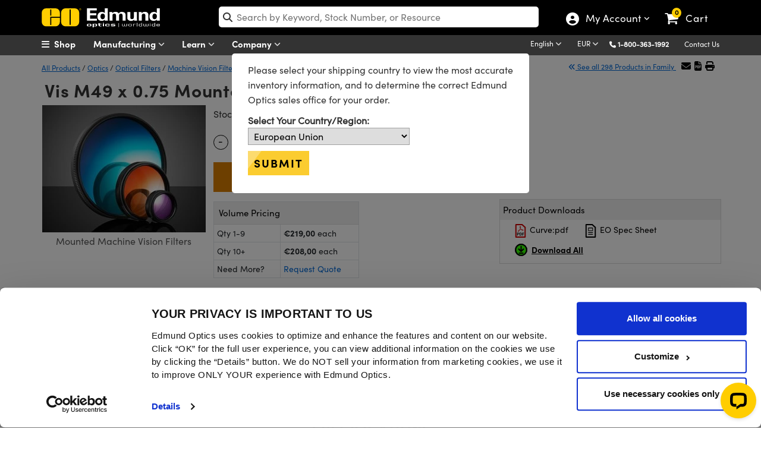

--- FILE ---
content_type: text/html; charset=utf-8
request_url: https://www.edmundoptics.eu/Catalog/PartNumber/_FrequentlyPurchasedTogetherProducts/?partNumberID=48477&_=1769061209692
body_size: 971
content:

    <div class="row" id="relatedProducts">
            <div class="col-lg-3" style="text-align:center">
                <a href="/p/m2420-23-monochrome-dalsa-genie-nano-poe-camera/4058/" onclick="trackEvent('Related Products Carousel', 'Part', '34-962')">
                    <img src="https://productimages.edmundoptics.com/2024.jpg?w=225&amp;h=175&amp;quality=60" alt="M2420, 2/3&quot; Monochrome, DALSA Genie Nano GigE PoE Camera" />
                    <div>
                            <strong>#34-962</strong>&nbsp;-&nbsp;
                        M2420, 2/3" Monochrome, DALSA Genie Nano GigE PoE Camera
                    </div>
                </a>
                    <div>
                        <span class="cart-item-price">
                            
            <span id="formattedPrice">
                <span class="price-filter-value" data-filter="1.025,00" style="display:none">1.025,00</span>
                &#x20AC;1.025,00
            </span>

                        </span>
                        <ul style="width:200px; margin:auto; padding-left:0; list-style:none;">
                            <li>
                                <input type="number" min="1" placeholder="Qty " id="qty_34962" style="border-width: 1px; border-style: solid; float:left;top:4px;position:relative;width:50px;left:25px;border:1px solid #dadada;padding-left:5px" />
                            </li>
                            <li>
                                <button class="btn btn-cart" title="Buy" style="width:50%" onclick="AddToCart('34-962');">
                                    <i class="fa fa-shopping-cart"></i>
                                </button>
                            </li>
                        </ul>
                    </div>
            </div>
            <div class="col-lg-3" style="text-align:center">
                <a href="/p/75mm-dg-series-fixed-focal-length-lens/11371/" onclick="trackEvent('Related Products Carousel', 'Part', '54-691')">
                    <img src="https://productimages.edmundoptics.com/3657.jpg?w=225&amp;h=175&amp;quality=60" alt="75mm DG Series Fixed Focal Length Lens" />
                    <div>
                            <strong>#54-691</strong>&nbsp;-&nbsp;
                        75mm DG Series Fixed Focal Length Lens
                    </div>
                </a>
                    <div>
                        <span class="cart-item-price">
                            
            <span id="formattedPrice">
                <span class="price-filter-value" data-filter="675,00" style="display:none">675,00</span>
                &#x20AC;675,00
            </span>

                        </span>
                        <ul style="width:200px; margin:auto; padding-left:0; list-style:none;">
                            <li>
                                <input type="number" min="1" placeholder="Qty " id="qty_54691" style="border-width: 1px; border-style: solid; float:left;top:4px;position:relative;width:50px;left:25px;border:1px solid #dadada;padding-left:5px" />
                            </li>
                            <li>
                                <button class="btn btn-cart" title="Buy" style="width:50%" onclick="AddToCart('54-691');">
                                    <i class="fa fa-shopping-cart"></i>
                                </button>
                            </li>
                        </ul>
                    </div>
            </div>
    </div>  

        <script type="text/javascript">
            $('#tabsBarFrequentProducts').removeClass('display-none');
            $('#tabFrequentProducts').removeClass('display-none');
            $("#TshirtRelatedProducts").removeClass("display-none");
        </script>


--- FILE ---
content_type: text/html; charset=utf-8
request_url: https://www.edmundoptics.eu/Catalog/PartNumber/_ResourcesTab/?partNumberID=48477&_=1769061209693
body_size: 714
content:




<script>
    function seeAllResults() {
        $("#divSearchResults").removeClass("resourceResults");
        $("#showAllResourcesbtn").addClass('display-none');

    }
    function FiltersChange() {

        var productFamily = $("#productFamilyId").val();
        var partNumberId = $("#partNumberId").val();
        var isTshirt = $("#isTshirt").val();

        var filters = $("#filtersForm").serialize();

        if (isTshirt == "true") {
            var query = { productFamilyID: $("#productFamilyId").val(), Filters: filters }
            $.ajax({
                url: '/ProductFamily/_ResourcesTabResults',
                type: 'POST',
                contentType: 'application/x-www-form-urlencoded; charset=UTF-8',
                data: query,
                success: function (data) {
                    $("#divSearchResults").html(data);
                }, error: function (xhr) {
                    alert('Error: ' + xhr.status + ' (' + xhr.statusText + ')');
                    console.log(xhr);
                }
            });

        }

        if (productFamily != '') {
            var query = { productFamilyID: $("#productFamilyId").val(), Filters: filters }
            $.ajax({
                url: '/ProductFamily/_ResourcesTabResults',
                type: 'POST',
                contentType: 'application/x-www-form-urlencoded; charset=UTF-8',
                data: query,
                success: function (data) {
                    $("#divSearchResults").html(data);
                }, error: function (xhr) {
                    alert('Error: ' + xhr.status + ' (' + xhr.statusText + ')');
                    console.log(xhr);
                }
            });

        }
        else {
            var query = { partNumberID: $("#partNumberId").val(), Filters: filters }
            $.ajax({
                url: '/partNumber/_ResourcesTabResults',
                type: 'POST',
                contentType: 'application/x-www-form-urlencoded; charset=UTF-8',
                data: query,
                success: function (data) {
                    $("#divSearchResults").html(data);
                }, error: function (xhr) {
                    alert('Error: ' + xhr.status + ' (' + xhr.statusText + ')');
                    console.log(xhr);
                }
            });
        }
    }

    $(document).ready(function () {

        window.addEventListener("resize", function () {

            if (window.matchMedia("(min-width: 992px)").matches) {
                $("#btn-close").click()
            }
        })


        if (0 > 0) {
            $("#tabsBarResources").removeClass("display-none");
            $("#tabResources").removeClass("display-none");
            $("#TshirtResources").removeClass("display-none");
        }

    });


</script>





--- FILE ---
content_type: text/html; charset=utf-8
request_url: https://www.edmundoptics.eu/Catalog/PartNumber/_RelatedProducts/?partNumberID=48477&productFamilyID=39887&_=1769061209694
body_size: 554
content:

    <div class="row" id="relatedProducts">
            <div class="col-lg-3" style="text-align:center">
                <a href="/c/imaging-lenses/1000/" onclick="trackEvent('Related Products Carousel', 'Category', '1000')">
                    <img src="https://productimages.edmundoptics.com/20256.jpg?w=225&amp;h=175&amp;quality=60" alt="Imaging Lenses" />
                    <div>
                        Imaging Lenses
                    </div>
                </a>
            </div>
            <div class="col-lg-3" style="text-align:center">
                <a href="/f/machine-vision-filter-adapters/34773/" onclick="trackEvent('Related Products Carousel', 'Product', '3822')">
                    <img src="https://productimages.edmundoptics.com/6675.jpg?w=225&amp;h=175&amp;quality=60" alt="Machine Vision Filter Adapters" />
                    <div>
                        Machine Vision Filter Adapters
                    </div>
                </a>
            </div>
            <div class="col-lg-3" style="text-align:center">
                <a href="/c/machine-vision-lighting/1434/" onclick="trackEvent('Related Products Carousel', 'Category', '1434')">
                    <img src="https://productimages.edmundoptics.com/10724.jpg?w=225&amp;h=175&amp;quality=60" alt="Machine Vision Lighting" />
                    <div>
                        Machine Vision Lighting
                    </div>
                </a>
            </div>
            <div class="col-lg-3" style="text-align:center">
                <a href="/f/machine-vision-filters/14987/" onclick="trackEvent('Related Products Carousel', 'Product', '3726')">
                    <img src="https://productimages.edmundoptics.com/2030.jpg?w=225&amp;h=175&amp;quality=60" alt="High Performance Mounted Machine Vision Filters" />
                    <div>
                        High Performance Mounted Machine Vision Filters
                    </div>
                </a>
            </div>
    </div>  
        <script type="text/javascript">
            $("#tabsBarRelatedProducts").removeClass("display-none");
            $("#tabRelatedProducts").removeClass("display-none");
            $("#TshirtRelatedProducts").removeClass("display-none");
        </script>



--- FILE ---
content_type: text/html; charset=utf-8
request_url: https://www.edmundoptics.eu/Catalog/PartNumber/_Documents/?materialNumber=21438&partNumberID=48477&specSheetTemplate=Default%20Template&_=1769061209695
body_size: 685
content:

<div id="documentDownloads_21438">

    <input type="hidden" id="downloadAllText_21438" value="Download All" class="hidden_val" />
    <input type="hidden" id="hiddenStockNum" value="21438" class="hidden_val" />
    <input type="hidden" id="hiddenDocumentCount" value="2" class="hidden_val" />


            <a href="/document/download/526745" target="_blank" class="btn btn-downloads" style="margin-top:15px; margin-bottom:5px;" onclick="trackEvent('Document Download', '6', '21438');">
                <img src="/media/5igbjkk4/pdf.svg" style="width:23px;" alt="Click to download Curve"> Curve:pdf
            </a>

            <a href="/Catalog/Specsheet/Specsheet/48477" rel="nofollow" class="btn btn-downloads" style="margin-top:15px; margin-bottom:5px;" onclick="trackEvent('Document Download', 'Dynamic Spec sheet', '21438');">
                <img src="/media/g0umakfk/specsheets.svg" style="width:23px;" alt="Click to download Spec Sheets"> EO Spec Sheet
            </a>
</div>

    <script>
        $(document).ready(function () {
            var ct = $("#downloadAllBtn_" + 21438).length;
            if (ct == 0)
            {
                $("#documentDownloads_" + 21438).append('<a class="btn btn-downloads" id="downloadAllBtn_' + 21438 + '" style="margin-top: 15px; margin-bottom: 5px;" onclick="downloadAll(\'' + 21438 + '\');" download></a>');
                $("#downloadAllBtn_" + 21438).text($("#downloadAllText_" + 21438).val());
            }            
        });
    </script>

<script>
    function downloadAll(stockNumber) {
        trackEvent('Document Download', 'Download All', '21438');
        window.open('/Catalog/PartNumber/DownloadAll?stockNum=' + '21438', '_blank');
    }
</script>

--- FILE ---
content_type: application/x-javascript
request_url: https://consentcdn.cookiebot.eu/consentconfig/94ae87c0-4163-47a8-a565-c09ba562fb67/edmundoptics.eu/configuration.js
body_size: 365
content:
CookieConsent.configuration.tags.push({id:186976242,type:"script",tagID:"",innerHash:"",outerHash:"",tagHash:"15397938335781",url:"https://consent.cookiebot.eu/uc.js",resolvedUrl:"https://consent.cookiebot.eu/uc.js",cat:[1]});CookieConsent.configuration.tags.push({id:186976243,type:"script",tagID:"",innerHash:"",outerHash:"",tagHash:"4430282133263",url:"https://cdn-4.convertexperiments.com/v1/js/10035940-10033915.js?environment=production",resolvedUrl:"https://cdn-4.convertexperiments.com/v1/js/10035940-10033915.js?environment=production",cat:[3,4]});CookieConsent.configuration.tags.push({id:186976244,type:"script",tagID:"",innerHash:"",outerHash:"",tagHash:"7831692552512",url:"",resolvedUrl:"",cat:[1,3,4]});CookieConsent.configuration.tags.push({id:186976245,type:"script",tagID:"",innerHash:"",outerHash:"",tagHash:"1002037610492",url:"https://www.googletagmanager.com/gtag/js?id=G-K0MTNSK7JJ",resolvedUrl:"https://www.googletagmanager.com/gtag/js?id=G-K0MTNSK7JJ",cat:[3]});CookieConsent.configuration.tags.push({id:186976249,type:"script",tagID:"",innerHash:"",outerHash:"",tagHash:"10314569234283",url:"",resolvedUrl:"",cat:[1]});CookieConsent.configuration.tags.push({id:186976250,type:"iframe",tagID:"",innerHash:"",outerHash:"",tagHash:"17264526854677",url:"https://www.youtube.com/embed/mApW5gnySbo",resolvedUrl:"https://www.youtube.com/embed/mApW5gnySbo",cat:[4]});CookieConsent.configuration.tags.push({id:186976253,type:"script",tagID:"",innerHash:"",outerHash:"",tagHash:"14983617481024",url:"https://www.google.com/recaptcha/api.js",resolvedUrl:"https://www.google.com/recaptcha/api.js",cat:[1]});CookieConsent.configuration.tags.push({id:186976254,type:"script",tagID:"",innerHash:"",outerHash:"",tagHash:"243120520468",url:"",resolvedUrl:"",cat:[1]});CookieConsent.configuration.tags.push({id:186976255,type:"iframe",tagID:"",innerHash:"",outerHash:"",tagHash:"5002197241919",url:"https://www.youtube.com/embed/CVDT3u1La6w?enablejsapi=1&rel=0",resolvedUrl:"https://www.youtube.com/embed/CVDT3u1La6w?enablejsapi=1&rel=0",cat:[4]});CookieConsent.configuration.tags.push({id:186976260,type:"script",tagID:"",innerHash:"",outerHash:"",tagHash:"7791439995227",url:"",resolvedUrl:"",cat:[1]});CookieConsent.configuration.tags.push({id:186976261,type:"script",tagID:"",innerHash:"",outerHash:"",tagHash:"1625153369275",url:"",resolvedUrl:"",cat:[1]});CookieConsent.configuration.tags.push({id:186976266,type:"iframe",tagID:"",innerHash:"",outerHash:"",tagHash:"12381252050026",url:"https://www.youtube.com/embed/pKocz5dPeNI?enablejsapi=1&rel=0",resolvedUrl:"https://www.youtube.com/embed/pKocz5dPeNI?enablejsapi=1&rel=0",cat:[4]});